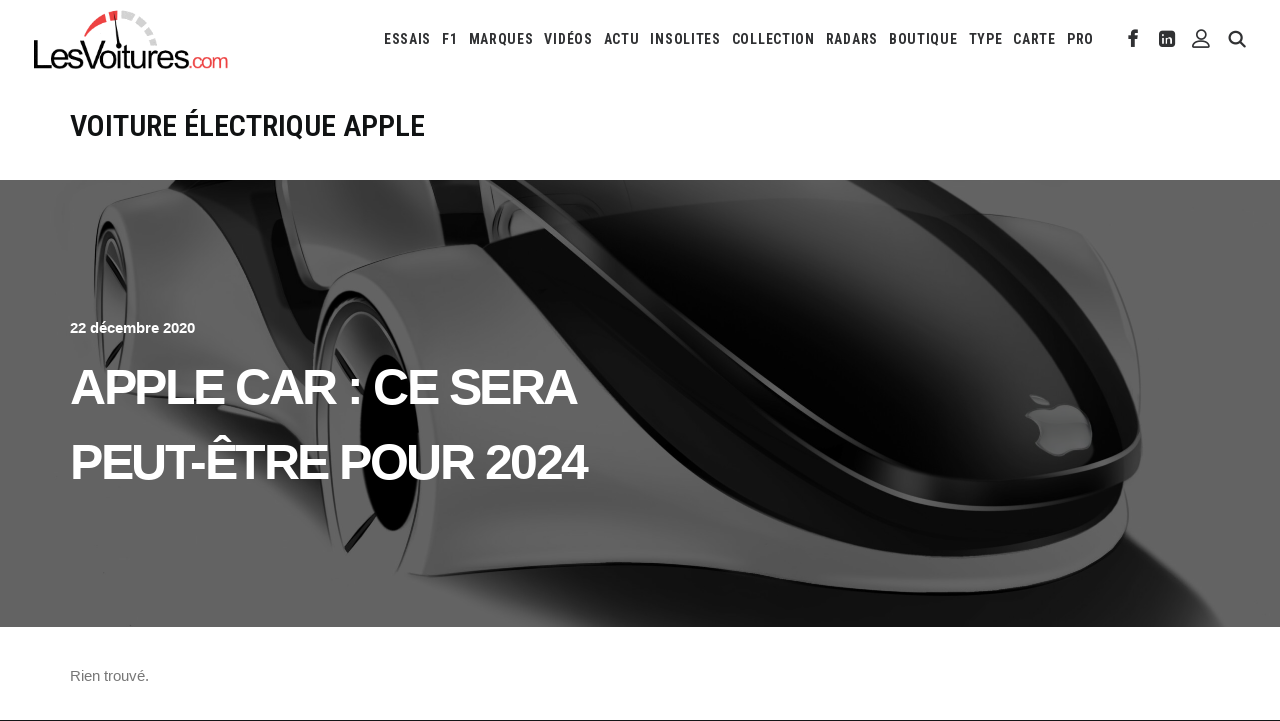

--- FILE ---
content_type: text/html; charset=utf-8
request_url: https://www.google.com/recaptcha/api2/aframe
body_size: 268
content:
<!DOCTYPE HTML><html><head><meta http-equiv="content-type" content="text/html; charset=UTF-8"></head><body><script nonce="pS0WGZiWabGI8BzkwMkOsA">/** Anti-fraud and anti-abuse applications only. See google.com/recaptcha */ try{var clients={'sodar':'https://pagead2.googlesyndication.com/pagead/sodar?'};window.addEventListener("message",function(a){try{if(a.source===window.parent){var b=JSON.parse(a.data);var c=clients[b['id']];if(c){var d=document.createElement('img');d.src=c+b['params']+'&rc='+(localStorage.getItem("rc::a")?sessionStorage.getItem("rc::b"):"");window.document.body.appendChild(d);sessionStorage.setItem("rc::e",parseInt(sessionStorage.getItem("rc::e")||0)+1);localStorage.setItem("rc::h",'1770138385276');}}}catch(b){}});window.parent.postMessage("_grecaptcha_ready", "*");}catch(b){}</script></body></html>